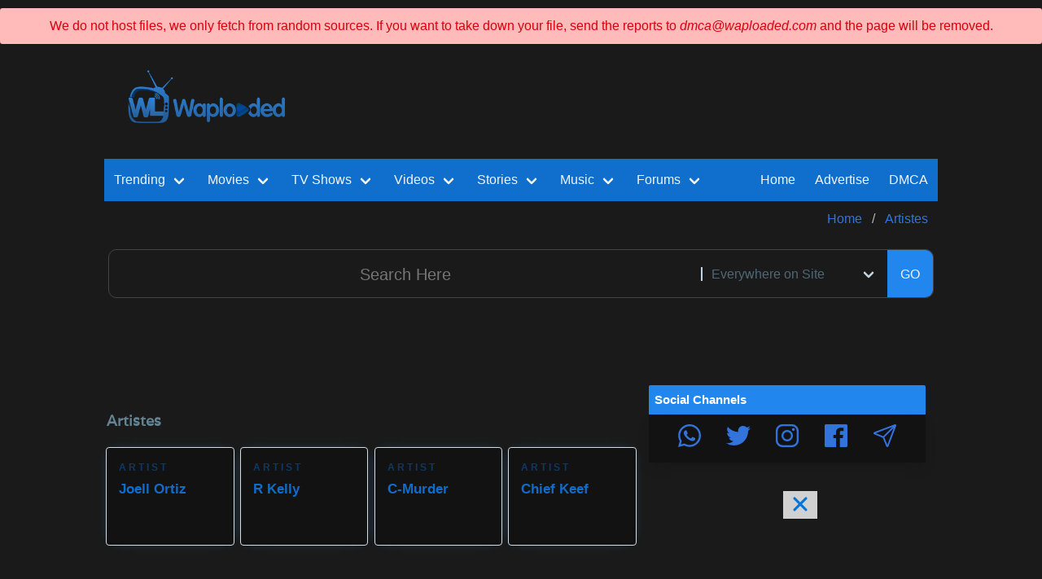

--- FILE ---
content_type: text/html; charset=utf-8
request_url: https://waploaded.com/music/artiste/page/7?&filter=all
body_size: 13066
content:

<!DOCTYPE html>
    <html>

    <head itemscope itemtype="http://schema.org/WebSite">
      <title>Artists Latest Musicians, Artistes 2026 ▷ Waploaded</title>
        <meta charset="utf-8">

        <meta name="viewport" content="width=device-width, initial-scale=1.0, maximum-scale=1.0, user-scalable=no">
        <link rel="alternate" hreflang="en" href="https://waploaded.com/music/artiste/page/7" />
        <link rel="stylesheet" media='all,handheld' href="/assets/css/newsite.min.css" />
        <!--<link rel="stylesheet" href="/assets/css/pop-modal.css?nov-21-6pm" />-->
        <meta name="title" content="Artists Latest Musicians, Artistes 2026 ▷ Waploaded">
        <link rel="canonical" href="https://waploaded.com/music/artiste/page/7" itemprop="url">
        <meta content="Waploaded.com" itemprop="alternateName">

        <link rel="icon" href="/assets/images/favicon.ico?v=favicon">
        <link rel="profile" href="https://gmpg.org/xfn/11" />

        <meta name="google-site-verification" content="jTO0dWgfqSeaSOKh0sIeuRfbFIL05ch1c4pAKyfxhC8" />
                <meta name="description" content="The full list of artistes, musicians all around the world. Top artistes worldwide in 2026">
        

        <meta itemprop="name" content="Artists Latest Musicians, Artistes 2026 ▷ Waploaded">
        <meta itemprop="description" content="The full list of artistes, musicians all around the world. Top artistes worldwide in 2026">



                <meta itemprop="image" content="">
        
        <meta name="og:title" content="Artists Latest Musicians, Artistes 2026 ▷ Waploaded">
        <meta name="og:description" content="The full list of artistes, musicians all around the world. Top artistes worldwide in 2026">
        <meta property="og:url" content="https://waploaded.com/music/artiste/page/7">
                    <meta property="og:image" content="https://storage.waploaded.com/images/508046384c12f9393c1c0a4edb9cc3e3.jpg">
                <meta property="fb:pages" content="105589841314287" />
        <link rel="alternate" type="application/rss+xml" title="Waploaded In-House Feed" href="https://waploaded.com/feed/" />
        <link rel="alternate" type="application/rss+xml" title="Waploaded Sitemap" href="https://waploaded.com/sitemap/" />
        <link rel="alternate" type="application/rss+xml" title="Waploaded Contents" href="https://feeds.feedburner.com/waploadedfeed" />
        
        <meta name="twitter:card" content="summary_large_image">
        <meta name="twitter:site" content="@waploadedblog">
        <meta name="twitter:creator" content="@waploadedblog">
        <meta name="twitter:title" content="Artists Latest Musicians, Artistes 2026 ▷ Waploaded">
        <meta name="twitter:description" content="The full list of artistes, musicians all around the world. Top artistes worldwide in 2026">
                   <meta name="twitter:image" content="">
        
        <script src="/assets/js/lazyload.min.js"></script>
        <script src="/assets/js/site.min.js?fhfh"></script>
               <!-- ShareThis Code--->
    <!--   <script type="text/javascript" src="https://platform-api.sharethis.com/js/sharethis.js#property=5f992c8a742843001990e9e4&product=custom-share-buttons" async="async"></script>-->


        <!--GALA PUSH -->
<script data-cfasync="false" async type="text/javascript" src="//forbidcrenels.com/1clkn/13114"></script>

<!--RollerAds-->
<!--<script async data-cfasync="false">
  (function() {
      const url = new URL(window.location.href);
      const clickID = url.searchParams.get("click_id");
      const sourceID = url.searchParams.get("source_id");

      const s = document.createElement("script");
      s.dataset.cfasync = "false";
      s.src = "https://push-sdk.com/f/sdk.js?z=728239";
      s.onload = (opts) => {
          opts.zoneID = 728239;
          opts.extClickID = clickID;
          opts.subID1 = sourceID;
          opts.actions.onPermissionGranted = () => {};
          opts.actions.onPermissionDenied = () => {};
          opts.actions.onAlreadySubscribed = () => {};
          opts.actions.onError = () => {};
      };
      document.head.appendChild(s);
  })()
</script>-->


    </head>
    <body>



    <style type="text/css">

        @import url('//maxcdn.bootstrapcdn.com/font-awesome/4.2.0/css/font-awesome.min.css');
        .success-msg,
        .warning-msg,
        .error-msg {
            margin: 10px 0;
            padding: 10px;
            border-radius: 3px 3px 3px 3px;
        }
        .success-msg {
            text-align: center;
            color: #270;
            background-color: #DFF2BF;
        }
        .warning-msg {
            color: #9F6000;
            background-color: #FEEFB3;
        }
        .error-msg {
            color: #D8000C;
            background-color: #FFBABA;
        }

        .hidden {
            display: none;
        }


    </style>

   <div class="error-msg" style="text-align: center;">
       We do not host files, we only fetch from random sources. If you want to take down your file, send the reports to <em>dmca@waploaded.com</em> and the page will be removed.
    </div>

   <!-- <div class="success-msg" id="successMsg">
        <button id="closeBtn"><font color="red">[ X ]</font></button>
        We respect removal of infringing files, contact us.   <br/>
       We'll also appreciate any support from our fans, do well to donate to us, Thanks.

    </div>-->


        
<div id="header">
   <!-- <div class="trending_tags">
        <div class="content">
            <div class="title_main">
                <div class="title_text">Trending Tags</div>
                <div class="arrow"></div>
            </div>

            <div class="tags">
                            </div>
            <div class="date float_right">
                Sunday, Jan 18th, 2026            </div>
        </div>
    </div>-->
    <div id="logo_n_topad_area">
        <div class="row">
            <div class="col-xs-12 col-sm-3 col-md-3">
                <div class="center_children">
                    <a href="https://waploaded.com" class="brand_logo center_block">
                    <!--  <img src="/assets/images/wl.png" />-->
                        <img loading='lazy' style='max-width: 100%; max-height: auto; display: block; overflow: hidden;' height='70px' width='100%' src='https://waploaded.com/assets/images/wl.png'     alt='Waploaded Logo'  />
                    </a>
                </div>
            </div>

            <div class="col-xs-12 col-sm-9 col-md-9">
                <div class="mt10"></div>
                <div class="center_children ad header_1">
                                            <center>
<iframe src="https://ads.dochaseadx.com/adx-dir-d/AdDecision?aid=5122&reqin=iframe&w=728&h=90&adpos=atf&nid=13&cb=&ref=" frameborder="0" scrolling="no" style="width: 728px; height: 90px;"></iframe>
</center>                                    </div>

            </div>
        </div>
    </div>

    <div class="content_area">
        <div>
            

<nav itemscope itemtype="http://schema.org/SiteNavigationElement"
    class="navbar is-link"
    id="topnav"
    role="navigation"
    aria-label="main navigation"
>


        <div class="navbar-brand">
        <a role="button" 
          class="navbar-burger burger"
           aria-label="menu" aria-expanded="false" 
           data-target="topNavMenu"
        >
        <svg xmlns='http://www.w3.org/2000/svg' width='24' height='28' viewBox='0 0 512 512'>
            <title>ionicons-v5-j</title>
            <line x1='80' y1='160' x2='432' y2='160' style='fill:none;stroke:#fff;stroke-linecap:round;stroke-miterlimit:10;stroke-width:32px'/>
            <line x1='80' y1='256' x2='432' y2='256' style='fill:none;stroke:#fff;stroke-linecap:round;stroke-miterlimit:10;stroke-width:32px'/>
            <line x1='80' y1='352' x2='432' y2='352' style='fill:none;stroke:#fff;stroke-linecap:round;stroke-miterlimit:10;stroke-width:32px'/>
        </svg>
        </a>

        <div class="mobile_only mobile_menu_wrapper">
            



<div class="mobile_menu">


    <a href="https://audios.waploaded.com/113/music">
        <div><ion-icon name="musical-notes-outline"></ion-icon></div>
        <div>Music</div>
    </a>

    <a href="https://videos.waploaded.com/159/video">
        <ion-icon name="videocam-outline"></ion-icon>
        <div>Videos</div>
    </a>

    <a href="https://films.waploaded.com/169/hollywood-movies-war-films">
        <ion-icon name="play-outline"></ion-icon>
        <div>Movies</div>
    </a>

    <a href="https://shows.waploaded.com/183/mobile-tv-series-fz-tvseries-mobile-movies">
        <ion-icon name="disc-outline"></ion-icon>
        <div>Series</div>
    </a>

    <a href="https://stories.waploaded.com/108/story">
        <ion-icon name="book-outline"></ion-icon>
        <div>Story</div>
    </a>

    <a href="https://waploaded.com/album">
        <ion-icon name="grid-outline"></ion-icon>
        <div>Albums</div>
    </a>

    <a href="https://forum.waploaded.com/1/forum">
        <ion-icon name="chatbubbles-outline"></ion-icon>
        <div>Gist</div>
    </a>


    <a href="https://waploaded.com/trending">
        <div><ion-icon name="trending-up-outline"></ion-icon></div>
        <div>Trend</div>
    </a>


</div>

        </div>




        <div class="mobile_only search_icon_wrapper">
                         <!--   <span>
                    <a role="button" class="item search_icon_btn">
                        <svg xmlns='http://www.w3.org/2000/svg' width='24' height='24' viewBox='0 0 512 512'>
                            <title>ionicons-v5-f</title>
                            <path d='M221.09,64A157.09,157.09,0,1,0,378.18,221.09,157.1,157.1,0,0,0,221.09,64Z' style='fill:none;stroke:#fff;stroke-miterlimit:10;stroke-width:32px'/>
                            <line x1='338.29' y1='338.29' x2='448' y2='448' style='fill:none;stroke:#fff;stroke-linecap:round;stroke-miterlimit:10;stroke-width:32px'/>
                        </svg> 
                    </a>
                </span>-->
                    </div>
    </div>




    
    <style>
        .navbar-dropdown {
            z-index: 2; /* Adjust the value as needed */
        }
    </style>
    <div id="topNavMenu" class="navbar-menu">
        <div class="navbar-start">


            <!-- Trending Section -->
            <div class="navbar-item has-dropdown is-hoverable is-mega">
                <a href="https://waploaded.com/trending" itemprop="url" class="navbar-link">
                    <span itemprop="name">Trending</span>
                </a>

                <div class="navbar-dropdown">
                    <div class="container is-fluid">
                        <div class="columns">
                            <div class="column">

                                <a href="https://waploaded.com/trending/movie" class="navbar-item">
                                    Trending Movies
                                </a>

                                <a href="https://waploaded.com/trending/series" class="navbar-item">
                                    Trending TV Shows
                                </a>

                                <a href="https://waploaded.com/trending/music" class="navbar-item">
                                    Trending Music
                                </a>

                                <a href="https://waploaded.com/trending/video" class="navbar-item">
                                    Trending Videos
                                </a>
                            </div>

                            <div class="column">
                                <a href="https://waploaded.com/trending/album" class="navbar-item">
                                    Trending Albums
                                </a>

                                <a href="https://waploaded.com/trending/forum" class="navbar-item">
                                    Trending Posts
                                </a>

                                <a href="https://waploaded.com/trending/story" class="navbar-item">
                                    Trending Stories
                                </a>

                            </div>
                        </div>
                    </div>
                </div>
            </div>

            <!-- Movies Section -->
            <div class="navbar-item has-dropdown is-hoverable is-mega">
                <a href="https://films.waploaded.com/169/hollywood-movies-war-films?01-2026" itemprop="url" class="navbar-link">
                    <span itemprop="name">Movies</span>
                </a>

                <div class="navbar-dropdown">
                    <div class="container is-fluid">
                        <div class="columns">
                            <!-- Add your movie links here -->
                            <div class="column">

                                <a href="https://films.waploaded.com/movie?01-2026" class="navbar-item">
                                    All Movies
                                </a>

                                <a href="https://waploaded.com/tag/action?type=movie" class="navbar-item">
                                    Action Movies
                                </a>

                                <a href="https://waploaded.com/tag/chinese?type=movie" class="navbar-item">
                                    Chinese Movies
                                </a>

                                <a href="https://waploaded.com/tag/korean?type=movie" class="navbar-item">
                                    Korean Movies
                                </a>
                            </div>
                            <div class="column">
                                <a href="https://waploaded.com/tag/horror?type=movie" class="navbar-item">
                                    Horror Movies
                                </a>

                                <a href="https://waploaded.com/tag/2024?type=movie" class="navbar-item">
                                    2024 Movies
                                </a>

                            </div>
                        </div>
                    </div>
                </div>
            </div>


            <!-- TV Shows Section -->
            <div class="navbar-item has-dropdown is-hoverable is-mega">
                <a href="https://shows.waploaded.com/183/tv-series" itemprop="url" class="navbar-link">
                    <span itemprop="name">TV Shows</span>
                </a>

                <div class="navbar-dropdown">
                    <div class="container is-fluid">
                        <div class="columns">
                            <!-- Add your movie links here -->
                            <div class="column">

                                <a href="https://shows.waploaded.com/series?nav" class="navbar-item">
                                    TV Series Episodes
                                </a>

                                <a href="https://waploaded.com/search/korean/page/1?type=series" class="navbar-item">
                                    Korean TV Series
                                </a>

                                <a href="https://waploaded.com/search/chinese/page/1?type=series" class="navbar-item">
                                    Chinese TV Series
                                </a>

                                <a href="https://waploaded.com/search/french/page/1?type=series" class="navbar-item">
                                    French TV Series
                                </a>
                            </div>
                        </div>
                    </div>
                </div>
            </div>
             <!--   <div class="navbar-item has-dropdown is-hoverable is-mega">
                 <a href="https://waploaded.com/trending" itemprop="url" class="navbar-link">
                     <span itemprop="name">Trending</span>
                 </a>

                 <div class="navbar-dropdown">
                     <div class="container is-fluid">
                         <div class="columns">
                             <div class="column">

                                 <a href="https://waploaded.com/trending/movie" class="navbar-item">
                                     Trending Movies
                                 </a>

                                 <a href="https://waploaded.com/trending/series" class="navbar-item">
                                     Trending TV Shows
                                 </a>

                                 <a href="https://waploaded.com/trending/music" class="navbar-item">
                                     Trending Music
                                 </a>

                                 <a href="https://waploaded.com/trending/video" class="navbar-item">
                                     Trending Videos
                                 </a>
                             </div>

                             <div class="column">
                                 <a href="https://waploaded.com/trending/album" class="navbar-item">
                                     Trending Albums
                                 </a>

                                 <a href="https://waploaded.com/trending/forum" class="navbar-item">
                                     Trending Posts
                                 </a>

                                 <a href="https://waploaded.com/trending/story" class="navbar-item">
                                     Trending Stories
                                 </a>

                            </div>
                        </div>
                    </div>
                </div>
            </div>-->

           <!-- <a href="https://movies.waploaded.com/169/hollywood-movies-war-films?newmovies2024" itemprop="url" class="navbar-item">
                    <span itemprop="name">Movies</span>
                </a>

                 <a href="https://series.waploaded.com/183/tv-series" itemprop="url" class="navbar-item">
                <span itemprop="name"> TV Shows</span>
            </a>-->


            <!-- Videos Section -->
            <div class="navbar-item has-dropdown is-hoverable is-mega">
                <a href="https://videos.waploaded.com/159/video" itemprop="url" class="navbar-link">
                    <span itemprop="name">Videos</span>
                </a>

                <div class="navbar-dropdown">
                    <div class="container is-fluid">
                        <div class="columns">
                            <!-- Add your movie links here -->
                            <div class="column">
                                <a href="https://waploaded.com/search/nollywood+movie?type=video" class="navbar-item">
                                    Nollywood English Movies
                                </a>

                                <a href="https://waploaded.com/search/yoruba+movie?type=video" class="navbar-item">
                                    Yoruba Movies
                                </a>

                                <a href="https://videos.waploaded.com/160/nigerian-music-videos" class="navbar-item">
                                    Music Videos
                                </a>

                                <a href="https://videos.waploaded.com/172/sports-highlights" class="navbar-item">
                                    Sports Highlights
                                </a>
                                </div>
                                <div class="column">
                                <a href="https://videos.waploaded.com/180/gospel-music-videos" class="navbar-item">
                                    Gospel Music Video
                                </a>

                                <a href="https://videos.waploaded.com/224/old-nollywood-movies" class="navbar-item">
                                    Old Nollyowood Movies
                                </a>
                                </div>
                        </div>
                    </div>
                </div>
            </div>

           <!-- <a href="https://videos.waploaded.com/159/video" itemprop="url" class="navbar-item">
                <span itemprop="name"> Videos</span>
            </a>-->

            <!-- Stories Section -->
            <div class="navbar-item has-dropdown is-hoverable is-mega">
                <a href="https://stories.waploaded.com/108/story" itemprop="url" class="navbar-link">
                    <span itemprop="name">Stories</span>
                </a>
                <div class="navbar-dropdown">
                    <div class="container is-fluid">
                        <div class="columns">
                            <div class="column">
                                <a href="https://waploaded.com/tag/completed?type=story" class="navbar-item">
                                    Completed Stories
                                </a>

                                <a href="https://stories.waploaded.com/109/mature-18-stories" class="navbar-item">
                                    Mature +18 Stories
                                </a>

                                <a href="https://stories.waploaded.com/110/general-stories" class="navbar-item">
                                    General Stories
                                </a>

                                <a href="https://stories.waploaded.com/111/movies-stories" class="navbar-item">
                                    Movies Stories
                                </a>
                                </div>
                                <div class="column">

                                <a href="https://waploaded.com/trending/story" class="navbar-item">
                                    Trending Stories
                                </a>

                                <a href="https://stories.waploaded.com/story" class="navbar-item">
                                    Newly Added Episodes
                                </a>
                                </div>
                        </div>
                    </div>
                </div>
            </div>


           <!-- <a href="https://stories.waploaded.com/108/story" itemprop="url" class="navbar-item">
                <span itemprop="name"> Stories</span>
            </a>-->

           <!-- <a href="https://audios.waploaded.com/113/music" itemprop="url" class="navbar-item">
                <span itemprop="name"> Music</span>
            </a>-->

            <!-- Music Section -->
            <div class="navbar-item has-dropdown is-hoverable is-mega">
                <a href="https://audios.waploaded.com/113/music" itemprop="url" class="navbar-link">
                    <span itemprop="name">Music</span>
                </a>
                <div class="navbar-dropdown">
                    <div class="container is-fluid">
                        <div class="columns">
                            <div class="column">
                                <a href="https://audios.waploaded.com/118/nigerian-latest-mp3" class="navbar-item">
                                   Nigerian Songs
                                </a>

                                <a href="https://sa.waploaded.com/121/south-african-mp3" class="navbar-item">
                                    South African Songs
                                </a>

                                <a href="https://audios.waploaded.com/114/foreign-music-hip-hop" class="navbar-item">
                                    Foreign HipHop songs
                                </a>

                                <a href="https://audios.waploaded.com/130/throwback-old-school-jamz" class="navbar-item">
                                    Old School Jams
                                </a>
                            </div>
                            <div class="column">

                                <a href="https://audios.waploaded.com/120/gospel-songs" class="navbar-item">
                                    Gospel Songs
                                </a>

                                <a href="https://audios.waploaded.com/115/dj-mix-mixtapes-refix" class="navbar-item">
                                    DJ MIX / MIXTAPES
                                </a>

                                <a href="https://waploaded.com/trending/music" class="navbar-item">
                                    All Trending Songs
                                </a>

                                <a href="https://audios.waploaded.com/music" class="navbar-item">
                                    Latest Songs
                                </a>


                            </div>
                        </div>
                    </div>
                </div>
            </div>

            <!-- Forum Section -->
            <div class="navbar-item has-dropdown is-hoverable is-mega">
                <a href="https://waploaded.com/1/forum" itemprop="url" class="navbar-link">
                    <span itemprop="name">Forums</span>
                </a>
                <div class="navbar-dropdown">
                    <div class="container is-fluid">
                        <div class="columns">
                            <div class="column">
                                <a href="https://forum.waploaded.com/forum" class="navbar-item">
                                   All Forum Posts
                                </a>

                                <a href="https://movienews.waploaded.com/94/movies-news" class="navbar-item">
                                    Movie News
                                </a>

                                <a href="https://forum.waploaded.com/31/celebrity-net-worth" class="navbar-item">
                                    Celebrities Networths
                                </a>

                                <a href="https://forum.waploaded.com/15/celebrities" class="navbar-item">
                                   Celebrity Gists
                                </a>
                            </div>
                            <div class="column">

                                <a href="https://forum.waploaded.com/11/education-school" class="navbar-item">
                                    School News
                                </a>

                                <a href="https://forum.waploaded.com/8/talk-zone-jokes" class="navbar-item">
                                    Talk Zone, Jokes
                                </a>

                                <a href="https://forum.waploaded.com/5/relationship" class="navbar-item">
                                    Relationship
                                </a>

                                <a href="https://waploaded.com/4/business-crypto-trading" class="navbar-item">
                                    Business
                                </a>
                            </div>
                        </div>
                    </div>
                </div>
            </div>

           <!-- <a href="https://forum.waploaded.com/forum" itemprop="url" class="navbar-item">
                <span itemprop="name"> Posts</span>
            </a>-->



                    </div> <!-- end navbar-start -->


        <div class="navbar-end">

            <a href="https://waploaded.com" itemprop="url" class="navbar-item">
                <span itemprop="name">Home</span>
            </a>

            <a href="https://waploaded.com/docs/advertise" class="navbar-item">
               <span>Advertise</span>
            </a>

           <a href="https://waploaded.com/docs/dmca" class="navbar-item">
                DMCA
            </a>

           <!-- <div class="navbar-item">

                <div class="buttons">
                    <a href="https://waptutors.com/courses/" class="button is-rounded is-link is-inverted is-outlined">
                       Online Course
                    </a>
                </div>
            </div>-->

          <!--  <a href="https://dashboard.waploaded.com/manage/" rel="nofollow" class="navbar-item">
                Login
            </a>-->

                         <!--   <a  class="navbar-item desktop_only search_icon_btn">
                    <ion-icon class="search_icon" name="search-outline"></ion-icon>
                </a>-->
            
        </div>

    </div>
</nav>


        </div>


        <div>
                            
<nav class="breadcrumb" aria-label="breadcrumbs">
    <ul itemscope itemtype="https://schema.org/BreadcrumbList">

                    <li itemprop="itemListElement"
                itemscope
                itemtype="https://schema.org/ListItem"
                id="https://waploaded.com"
                class=""
            >
                <a itemscope
                   itemtype="https://schema.org/WebPage"
                   itemprop="item"
                   itemid="https://waploaded.com"
                    href="https://waploaded.com"
                >
                    <span itemprop="name">Home</span>
                    
                </a>
                <meta itemprop="position" content="0" />
            </li>

                    <li itemprop="itemListElement"
                itemscope
                itemtype="https://schema.org/ListItem"
                id="#"
                class=""
            >
                <a itemscope
                   itemtype="https://schema.org/WebPage"
                   itemprop="item"
                   itemid="#"
                    href="#"
                >
                    <span itemprop="name">Artistes</span>
                    
                </a>
                <meta itemprop="position" content="1" />
            </li>

            </ul>
</nav>
                    </div>

        <div>
            <div id="search_bar_main">
    <form method="GET" action="https://waploaded.co/search" id="search_form" class="full_width">
        <div id="search_bar">
            <input type="text" name="q" value="" placeholder="Search Here" />
                        <div class="control filter_box">
                <div class="select">
                    <select id="search_filter" name="type" class="is-hovered">
                        <option value="">Everywhere on Site</option>
                        <option value="movie">Movies</option>
                        <option value="series">TV Shows</option>
                        <option value="music">Music</option>
                        <option value="video">Nollywood/Music Videos</option>
                        <option value="story">Stories</option>
                        <option value="forum">Forum Post</option>

                                            </select>
                </div>
            </div>
            <br/>
            <button type="submit" class="button submit_btn">
              GO
            </button>
        </div>
    </form>

          <!--  <a id="close_search">
            <ion-icon name="close-outline"></ion-icon>
        </a>-->
    </div>        </div>

        
                <div class="mt10"></div>
        <div class="center_children">
            <center>
<iframe src="https://ads.dochaseadx.com/adx-dir-d/AdDecision?aid=5122&reqin=iframe&w=728&h=90&adpos=atf&nid=13&cb=&ref=" frameborder="0" scrolling="no" style="width: 728px; height: 90px;"></iframe>
</center>        </div>
        
    </div>

</div>


        
        
<div id="site_layout">

    <div class="main_content">
        


<div class="mt20">

  <div class="flex  title_bar full_width flex_row flex_justify_space_between">
      <div>
          <div class="title_strip">
              Artistes

                        </div>

      </div>
      <div>
                </div>
  </div>

          
    <div class="post_list posts_layout_list" data-ignore-layout-change="1">
      
        <div class="post_item" style="height:40px !important;">
          <a href="/music/artiste/Joell Ortiz">
            
              <div class="card_item_content">
                  <div class="cat_strip">
                    Artist
                  </div>
                  <div class="title">
                    Joell Ortiz                  </div>

              </div>
            </a>
        </div>
      
        <div class="post_item" style="height:40px !important;">
          <a href="/music/artiste/R Kelly">
            
              <div class="card_item_content">
                  <div class="cat_strip">
                    Artist
                  </div>
                  <div class="title">
                    R Kelly                  </div>

              </div>
            </a>
        </div>
      
        <div class="post_item" style="height:40px !important;">
          <a href="/music/artiste/C-Murder">
            
              <div class="card_item_content">
                  <div class="cat_strip">
                    Artist
                  </div>
                  <div class="title">
                    C-Murder                  </div>

              </div>
            </a>
        </div>
      
        <div class="post_item" style="height:40px !important;">
          <a href="/music/artiste/Chief Keef">
            
              <div class="card_item_content">
                  <div class="cat_strip">
                    Artist
                  </div>
                  <div class="title">
                    Chief Keef                  </div>

              </div>
            </a>
        </div>
      
        <div class="post_item" style="height:40px !important;">
          <a href="/music/artiste/Turk">
            
              <div class="card_item_content">
                  <div class="cat_strip">
                    Artist
                  </div>
                  <div class="title">
                    Turk                  </div>

              </div>
            </a>
        </div>
      
        <div class="post_item" style="height:40px !important;">
          <a href="/music/artiste/Ne-Yo">
            
              <div class="card_item_content">
                  <div class="cat_strip">
                    Artist
                  </div>
                  <div class="title">
                    Ne-Yo                  </div>

              </div>
            </a>
        </div>
      
        <div class="post_item" style="height:40px !important;">
          <a href="/music/artiste/GUNPLAY">
            
              <div class="card_item_content">
                  <div class="cat_strip">
                    Artist
                  </div>
                  <div class="title">
                    GUNPLAY                  </div>

              </div>
            </a>
        </div>
      
        <div class="post_item" style="height:40px !important;">
          <a href="/music/artiste/Wale">
            
              <div class="card_item_content">
                  <div class="cat_strip">
                    Artist
                  </div>
                  <div class="title">
                    Wale                  </div>

              </div>
            </a>
        </div>
      
        <div class="post_item" style="height:40px !important;">
          <a href="/music/artiste/Maino">
            
              <div class="card_item_content">
                  <div class="cat_strip">
                    Artist
                  </div>
                  <div class="title">
                    Maino                  </div>

              </div>
            </a>
        </div>
      
        <div class="post_item" style="height:40px !important;">
          <a href="/music/artiste/Young Dolph">
            
              <div class="card_item_content">
                  <div class="cat_strip">
                    Artist
                  </div>
                  <div class="title">
                    Young Dolph                  </div>

              </div>
            </a>
        </div>
      
        <div class="post_item" style="height:40px !important;">
          <a href="/music/artiste/Master P">
            
              <div class="card_item_content">
                  <div class="cat_strip">
                    Artist
                  </div>
                  <div class="title">
                    Master P                  </div>

              </div>
            </a>
        </div>
      
        <div class="post_item" style="height:40px !important;">
          <a href="/music/artiste/Kanye West">
            
              <div class="card_item_content">
                  <div class="cat_strip">
                    Artist
                  </div>
                  <div class="title">
                    Kanye West                  </div>

              </div>
            </a>
        </div>
      
        <div class="post_item" style="height:40px !important;">
          <a href="/music/artiste/A$AP Rocky">
            
              <div class="card_item_content">
                  <div class="cat_strip">
                    Artist
                  </div>
                  <div class="title">
                    A$AP Rocky                  </div>

              </div>
            </a>
        </div>
      
        <div class="post_item" style="height:40px !important;">
          <a href="/music/artiste/Cory Gunz">
            
              <div class="card_item_content">
                  <div class="cat_strip">
                    Artist
                  </div>
                  <div class="title">
                    Cory Gunz                  </div>

              </div>
            </a>
        </div>
      
        <div class="post_item" style="height:40px !important;">
          <a href="/music/artiste/Lil Twist">
            
              <div class="card_item_content">
                  <div class="cat_strip">
                    Artist
                  </div>
                  <div class="title">
                    Lil Twist                  </div>

              </div>
            </a>
        </div>
      
<div class="pagination_parent">
    <nav 
        class="pagination  is-rounded" 
        role="navigation" 
        aria-label="pagination"
        itemscope itemtype="http://schema.org/SiteNavigationElement/Pagination"
    >

                    <a href="/music/artiste/page/6"
                rel="prev"
                itemprop="url"
                class="pagination-previous"
            >
                Previous Page 6            </a>
        
                    <a  
                rel="next"
                itemprop="url" 
                href="/music/artiste/page/8" 
                class="pagination-next"
            >
            Next Page 8        </a>
        
        <ul class="pagination-list">
                                                <li>
                        <a
                           itemprop="url"
                           href="/music/artiste/page/1"
                           class="pagination-link "
                           aria-label="Goto page 1"
                        >
                            1                        </a>
                    </li>
                                                                <li class="disabled"><span>...</span></li>
                                                                <li>
                        <a
                           itemprop="url"
                           href="/music/artiste/page/4"
                           class="pagination-link "
                           aria-label="Goto page 4"
                        >
                            4                        </a>
                    </li>
                                                                <li>
                        <a
                           itemprop="url"
                           href="/music/artiste/page/5"
                           class="pagination-link "
                           aria-label="Goto page 5"
                        >
                            5                        </a>
                    </li>
                                                                <li>
                        <a
                           itemprop="url"
                           href="/music/artiste/page/6"
                           class="pagination-link "
                           aria-label="Goto page 6"
                        >
                            6                        </a>
                    </li>
                                                                <li>
                        <a
                           itemprop="url"
                           href="/music/artiste/page/7"
                           class="pagination-link is-current"
                           aria-label="Goto page 7"
                        >
                            7                        </a>
                    </li>
                                                                <li>
                        <a
                           itemprop="url"
                           href="/music/artiste/page/8"
                           class="pagination-link "
                           aria-label="Goto page 8"
                        >
                            8                        </a>
                    </li>
                                                                <li>
                        <a
                           itemprop="url"
                           href="/music/artiste/page/9"
                           class="pagination-link "
                           aria-label="Goto page 9"
                        >
                            9                        </a>
                    </li>
                                                                <li>
                        <a
                           itemprop="url"
                           href="/music/artiste/page/10"
                           class="pagination-link "
                           aria-label="Goto page 10"
                        >
                            10                        </a>
                    </li>
                                                                <li>
                        <a
                           itemprop="url"
                           href="/music/artiste/page/11"
                           class="pagination-link "
                           aria-label="Goto page 11"
                        >
                            11                        </a>
                    </li>
                                                                <li class="disabled"><span>...</span></li>
                                                                <li>
                        <a
                           itemprop="url"
                           href="/music/artiste/page/67"
                           class="pagination-link "
                           aria-label="Goto page 67"
                        >
                            67                        </a>
                    </li>
                                    </ul>
    </nav>
</div>


    </div>

  
    <!--All other pages across the Website except Homepage and Docs pages -->

<!--MoneTag Pop WP-->
<script>(function(s,u,z,p){s.src=u,s.setAttribute('data-zone',z),p.appendChild(s);})(document.createElement('script'),'https://paupsoborofoow.net/tag.min.js',9104844,document.body||document.documentElement)</script>

<!--<script data-cfasync="false" async type="text/javascript" src="//cancriberths.com/rHfCn52vGu2UO/93657"></script>-->

<!--Exoclick 1-->
<script type="application/javascript">
(function() {

    //version 1.0.0

    var adConfig = {
    "ads_host": "a.pemsrv.com",
    "syndication_host": "s.pemsrv.com",
    "idzone": 3041612,
    "popup_fallback": true,
    "popup_force": false,
    "chrome_enabled": true,
    "new_tab": true,
    "frequency_period": 5,
    "frequency_count": 1,
    "trigger_method": 3,
    "trigger_class": "",
    "trigger_delay": 0,
    "only_inline": false
};

if(!window.document.querySelectorAll){document.querySelectorAll=document.body.querySelectorAll=Object.querySelectorAll=function querySelectorAllPolyfill(r,c,i,j,a){var d=document,s=d.createStyleSheet();a=d.all;c=[];r=r.replace(/\[for\b/gi,"[htmlFor").split(",");for(i=r.length;i--;){s.addRule(r[i],"k:v");for(j=a.length;j--;){a[j].currentStyle.k&&c.push(a[j])}s.removeRule(0)}return c}}var popMagic={version:1,cookie_name:"",url:"",config:{},open_count:0,top:null,browser:null,venor_loaded:false,venor:false,configTpl:{ads_host:"",syndication_host:"",idzone:"",frequency_period:720,frequency_count:1,trigger_method:1,trigger_class:"",popup_force:false,popup_fallback:false,chrome_enabled:true,new_tab:false,cat:"",tags:"",el:"",sub:"",sub2:"",sub3:"",only_inline:false,trigger_delay:0,cookieconsent:true},init:function(config){if(typeof config.idzone==="undefined"||!config.idzone){return}if(typeof config["customTargeting"]==="undefined"){config["customTargeting"]=[]}window["customTargeting"]=config["customTargeting"]||null;var customTargeting=Object.keys(config["customTargeting"]).filter(function(c){return c.search("ex_")>=0});if(customTargeting.length){customTargeting.forEach(function(ct){return this.configTpl[ct]=null}.bind(this))}for(var key in this.configTpl){if(!Object.prototype.hasOwnProperty.call(this.configTpl,key)){continue}if(typeof config[key]!=="undefined"){this.config[key]=config[key]}else{this.config[key]=this.configTpl[key]}}if(typeof this.config.idzone==="undefined"||this.config.idzone===""){return}if(this.config.only_inline!==true){this.loadHosted()}this.addEventToElement(window,"load",this.preparePop)},getCountFromCookie:function(){if(!this.config.cookieconsent){return 0}var shownCookie=popMagic.getCookie(popMagic.cookie_name);var ctr=typeof shownCookie==="undefined"?0:parseInt(shownCookie);if(isNaN(ctr)){ctr=0}return ctr},getLastOpenedTimeFromCookie:function(){var shownCookie=popMagic.getCookie(popMagic.cookie_name);var delay=null;if(typeof shownCookie!=="undefined"){var value=shownCookie.split(";")[1];delay=value>0?parseInt(value):0}if(isNaN(delay)){delay=null}return delay},shouldShow:function(){if(popMagic.open_count>=popMagic.config.frequency_count){return false}var ctr=popMagic.getCountFromCookie();const last_opened_time=popMagic.getLastOpenedTimeFromCookie();const current_time=Math.floor(Date.now()/1e3);const maximumDelayTime=last_opened_time+popMagic.config.trigger_delay;if(last_opened_time&&maximumDelayTime>current_time){return false}popMagic.open_count=ctr;return!(ctr>=popMagic.config.frequency_count)},venorShouldShow:function(){return popMagic.venor_loaded&&popMagic.venor==="0"},setAsOpened:function(){var new_ctr=1;if(popMagic.open_count!==0){new_ctr=popMagic.open_count+1}else{new_ctr=popMagic.getCountFromCookie()+1}const last_opened_time=Math.floor(Date.now()/1e3);if(popMagic.config.cookieconsent){popMagic.setCookie(popMagic.cookie_name,`${new_ctr};${last_opened_time}`,popMagic.config.frequency_period)}},loadHosted:function(){var hostedScript=document.createElement("script");hostedScript.type="application/javascript";hostedScript.async=true;hostedScript.src="//"+this.config.ads_host+"/popunder1000.js";hostedScript.id="popmagicldr";for(var key in this.config){if(!Object.prototype.hasOwnProperty.call(this.config,key)){continue}if(key==="ads_host"||key==="syndication_host"){continue}hostedScript.setAttribute("data-exo-"+key,this.config[key])}var insertAnchor=document.getElementsByTagName("body").item(0);if(insertAnchor.firstChild){insertAnchor.insertBefore(hostedScript,insertAnchor.firstChild)}else{insertAnchor.appendChild(hostedScript)}},preparePop:function(){if(typeof exoJsPop101==="object"&&Object.prototype.hasOwnProperty.call(exoJsPop101,"add")){return}popMagic.top=self;if(popMagic.top!==self){try{if(top.document.location.toString()){popMagic.top=top}}catch(err){}}popMagic.cookie_name="zone-cap-"+popMagic.config.idzone;if(popMagic.shouldShow()){var xmlhttp=new XMLHttpRequest;xmlhttp.onreadystatechange=function(){if(xmlhttp.readyState==XMLHttpRequest.DONE){popMagic.venor_loaded=true;if(xmlhttp.status==200){popMagic.venor=xmlhttp.responseText}else{popMagic.venor="0"}}};var protocol=document.location.protocol!=="https:"&&document.location.protocol!=="http:"?"https:":document.location.protocol;xmlhttp.open("GET",protocol+"//"+popMagic.config.syndication_host+"/venor.php",true);try{xmlhttp.send()}catch(error){popMagic.venor_loaded=true}}popMagic.buildUrl();popMagic.browser=popMagic.browserDetector.detectBrowser(navigator.userAgent);if(!popMagic.config.chrome_enabled&&(popMagic.browser.name==="chrome"||popMagic.browser.name==="crios")){return}var popMethod=popMagic.getPopMethod(popMagic.browser);popMagic.addEvent("click",popMethod)},getPopMethod:function(browserInfo){if(popMagic.config.popup_force){return popMagic.methods.popup}if(popMagic.config.popup_fallback&&browserInfo.name==="chrome"&&browserInfo.version>=68&&!browserInfo.isMobile){return popMagic.methods.popup}if(browserInfo.isMobile){return popMagic.methods.default}if(browserInfo.name==="chrome"){return popMagic.methods.chromeTab}return popMagic.methods.default},buildUrl:function(){var protocol=document.location.protocol!=="https:"&&document.location.protocol!=="http:"?"https:":document.location.protocol;var p=top===self?document.URL:document.referrer;var script_info={type:"inline",name:"popMagic",ver:this.version};var encodeScriptInfo=function(script_info){var result=script_info["type"]+"|"+script_info["name"]+"|"+script_info["ver"];return encodeURIComponent(btoa(result))};var customTargetingParams="";if(customTargeting&&Object.keys(customTargeting).length){var customTargetingKeys=typeof customTargeting==="object"?Object.keys(customTargeting):customTargeting;var value;customTargetingKeys.forEach(function(key){if(typeof customTargeting==="object"){value=customTargeting[key]}else if(Array.isArray(customTargeting)){value=scriptEl.getAttribute(key)}var keyWithoutExoPrefix=key.replace("data-exo-","");customTargetingParams+=`&${keyWithoutExoPrefix}=${value}`})}this.url=protocol+"//"+this.config.syndication_host+"/splash.php"+"?cat="+this.config.cat+"&idzone="+this.config.idzone+"&type=8"+"&p="+encodeURIComponent(p)+"&sub="+this.config.sub+(this.config.sub2!==""?"&sub2="+this.config.sub2:"")+(this.config.sub3!==""?"&sub3="+this.config.sub3:"")+"&block=1"+"&el="+this.config.el+"&tags="+this.config.tags+"&cookieconsent="+this.config.cookieconsent+"&scr_info="+encodeScriptInfo(script_info)+customTargetingParams},addEventToElement:function(obj,type,fn){if(obj.addEventListener){obj.addEventListener(type,fn,false)}else if(obj.attachEvent){obj["e"+type+fn]=fn;obj[type+fn]=function(){obj["e"+type+fn](window.event)};obj.attachEvent("on"+type,obj[type+fn])}else{obj["on"+type]=obj["e"+type+fn]}},addEvent:function(type,fn){var targetElements;if(popMagic.config.trigger_method=="3"){targetElements=document.querySelectorAll("a");for(i=0;i<targetElements.length;i++){popMagic.addEventToElement(targetElements[i],type,fn)}return}if(popMagic.config.trigger_method=="2"&&popMagic.config.trigger_method!=""){var trigger_classes;var trigger_classes_final=[];if(popMagic.config.trigger_class.indexOf(",")===-1){trigger_classes=popMagic.config.trigger_class.split(" ")}else{var trimmed_trigger_classes=popMagic.config.trigger_class.replace(/\s/g,"");trigger_classes=trimmed_trigger_classes.split(",")}for(var i=0;i<trigger_classes.length;i++){if(trigger_classes[i]!==""){trigger_classes_final.push("."+trigger_classes[i])}}targetElements=document.querySelectorAll(trigger_classes_final.join(", "));for(i=0;i<targetElements.length;i++){popMagic.addEventToElement(targetElements[i],type,fn)}return}popMagic.addEventToElement(document,type,fn)},setCookie:function(name,value,ttl_minutes){if(!this.config.cookieconsent){return false}ttl_minutes=parseInt(ttl_minutes,10);var now_date=new Date;now_date.setMinutes(now_date.getMinutes()+parseInt(ttl_minutes));var c_value=encodeURIComponent(value)+"; expires="+now_date.toUTCString()+"; path=/";document.cookie=name+"="+c_value},getCookie:function(name){if(!this.config.cookieconsent){return false}var i,x,y,cookiesArray=document.cookie.split(";");for(i=0;i<cookiesArray.length;i++){x=cookiesArray[i].substr(0,cookiesArray[i].indexOf("="));y=cookiesArray[i].substr(cookiesArray[i].indexOf("=")+1);x=x.replace(/^\s+|\s+$/g,"");if(x===name){return decodeURIComponent(y)}}},randStr:function(length,possibleChars){var text="";var possible=possibleChars||"ABCDEFGHIJKLMNOPQRSTUVWXYZabcdefghijklmnopqrstuvwxyz0123456789";for(var i=0;i<length;i++){text+=possible.charAt(Math.floor(Math.random()*possible.length))}return text},isValidUserEvent:function(event){if("isTrusted"in event&&event.isTrusted&&popMagic.browser.name!=="ie"&&popMagic.browser.name!=="safari"){return true}else{return event.screenX!=0&&event.screenY!=0}},isValidHref:function(href){if(typeof href==="undefined"||href==""){return false}var empty_ref=/\s?javascript\s?:/i;return!empty_ref.test(href)},findLinkToOpen:function(clickedElement){var target=clickedElement;var location=false;try{var breakCtr=0;while(breakCtr<20&&!target.getAttribute("href")&&target!==document&&target.nodeName.toLowerCase()!=="html"){target=target.parentNode;breakCtr++}var elementTargetAttr=target.getAttribute("target");if(!elementTargetAttr||elementTargetAttr.indexOf("_blank")===-1){location=target.getAttribute("href")}}catch(err){}if(!popMagic.isValidHref(location)){location=false}return location||window.location.href},getPuId:function(){return"ok_"+Math.floor(89999999*Math.random()+1e7)},browserDetector:{browserDefinitions:[["firefox",/Firefox\/([0-9.]+)(?:\s|$)/],["opera",/Opera\/([0-9.]+)(?:\s|$)/],["opera",/OPR\/([0-9.]+)(:?\s|$)$/],["edge",/Edg(?:e|)\/([0-9._]+)/],["ie",/Trident\/7\.0.*rv:([0-9.]+)\).*Gecko$/],["ie",/MSIE\s([0-9.]+);.*Trident\/[4-7].0/],["ie",/MSIE\s(7\.0)/],["safari",/Version\/([0-9._]+).*Safari/],["chrome",/(?!Chrom.*Edg(?:e|))Chrom(?:e|ium)\/([0-9.]+)(:?\s|$)/],["chrome",/(?!Chrom.*OPR)Chrom(?:e|ium)\/([0-9.]+)(:?\s|$)/],["bb10",/BB10;\sTouch.*Version\/([0-9.]+)/],["android",/Android\s([0-9.]+)/],["ios",/Version\/([0-9._]+).*Mobile.*Safari.*/],["yandexbrowser",/YaBrowser\/([0-9._]+)/],["crios",/CriOS\/([0-9.]+)(:?\s|$)/]],detectBrowser:function(userAgent){var isMobile=userAgent.match(/Android|BlackBerry|iPhone|iPad|iPod|Opera Mini|IEMobile|WebOS|Windows Phone/i);for(var i in this.browserDefinitions){var definition=this.browserDefinitions[i];if(definition[1].test(userAgent)){var match=definition[1].exec(userAgent);var version=match&&match[1].split(/[._]/).slice(0,3);var versionTails=Array.prototype.slice.call(version,1).join("")||"0";if(version&&version.length<3){Array.prototype.push.apply(version,version.length===1?[0,0]:[0])}return{name:definition[0],version:version.join("."),versionNumber:parseFloat(version[0]+"."+versionTails),isMobile:isMobile}}}return{name:"other",version:"1.0",versionNumber:1,isMobile:isMobile}}},methods:{default:function(triggeredEvent){if(!popMagic.shouldShow()||!popMagic.venorShouldShow()||!popMagic.isValidUserEvent(triggeredEvent))return true;var clickedElement=triggeredEvent.target||triggeredEvent.srcElement;var href=popMagic.findLinkToOpen(clickedElement);window.open(href,"_blank");popMagic.setAsOpened();popMagic.top.document.location=popMagic.url;if(typeof triggeredEvent.preventDefault!=="undefined"){triggeredEvent.preventDefault();triggeredEvent.stopPropagation()}return true},chromeTab:function(event){if(!popMagic.shouldShow()||!popMagic.venorShouldShow()||!popMagic.isValidUserEvent(event))return true;if(typeof event.preventDefault!=="undefined"){event.preventDefault();event.stopPropagation()}else{return true}var a=top.window.document.createElement("a");var target=event.target||event.srcElement;a.href=popMagic.findLinkToOpen(target);document.getElementsByTagName("body")[0].appendChild(a);var e=new MouseEvent("click",{bubbles:true,cancelable:true,view:window,screenX:0,screenY:0,clientX:0,clientY:0,ctrlKey:true,altKey:false,shiftKey:false,metaKey:true,button:0});e.preventDefault=undefined;a.dispatchEvent(e);a.parentNode.removeChild(a);window.open(popMagic.url,"_self");popMagic.setAsOpened()},popup:function(triggeredEvent){if(!popMagic.shouldShow()||!popMagic.venorShouldShow()||!popMagic.isValidUserEvent(triggeredEvent))return true;var winOptions="";if(popMagic.config.popup_fallback&&!popMagic.config.popup_force){var height=Math.max(Math.round(window.innerHeight*.8),300);var width=Math.max(Math.round(window.innerWidth*.7),300);var top=window.screenY+100;var left=window.screenX+100;winOptions="menubar=1,resizable=1,width="+width+",height="+height+",top="+top+",left="+left}var prePopUrl=document.location.href;var popWin=window.open(prePopUrl,popMagic.getPuId(),winOptions);setTimeout(function(){popWin.location.href=popMagic.url},200);popMagic.setAsOpened();if(typeof triggeredEvent.preventDefault!=="undefined"){triggeredEvent.preventDefault();triggeredEvent.stopPropagation()}}}};    popMagic.init(adConfig);
})();

</script></div>    </div>

    <div class="right_sidebar"><p></p>
        <div class=""><p></p>

    <div class="my_card_title_sm">
        Social Channels
    </div>
<div class="card social_icons_main">
        
<div class="social_icons">
    <a href="https://lnk.bio/home-of-popcorns" target="_blank" title="Whatsapp Channel" class="social_icon">
        <ion-icon size="large" name="logo-whatsapp"></ion-icon>
    </a>
    <a href="https://twitter.com/waploadedblog" target="_blank"  title="Twitter"  class="social_icon">
        <ion-icon size="large" name="logo-twitter"></ion-icon>
    </a>
    <a href="https://instagram.com/waploadedapp" title="Instagram" target="_blank" class="social_icon">
        <ion-icon size="large" name="logo-instagram"></ion-icon>
    </a>
    <a href="https://facebook.com/waploadedblog" title="Facebook" target="_blank" class="social_icon">
        <ion-icon size="large" name="logo-facebook"></ion-icon>
    </a>
    <a href="https://t.me/+pSGn0ThSp143ZTA0" title="Telegram" target="_blank" class="social_icon">
        <ion-icon size="large" name="paper-plane-outline"></ion-icon>
    </a>
</div>
    </div>

    <div class="center_children">
        <center> <center>
<iframe src="https://ads.dochaseadx.com/adx-dir-d/servlet/WebF_AdManager.AdDecision?aid=5186&reqin=iframe&w=300&h=250&adpos=atf&nid=13&cb=&ref=" frameborder="0" scrolling="no" style="width: 300px; height: 250px;"></iframe>
</center></center>
    </div>

            

<div>

    <div class="my_card_title_sm">
        Top Post Types
    </div>
  <div class="card">

    <div class="post_tags">
              <a href="https://audios.waploaded.com/music" title="Latest Music">Music</a>
              <a href="https://films.waploaded.com/movie" title="Latest Movies">Movies</a>
              <a href="https://shows.waploaded.com/series" title="Latest TV Shows">TV Shows</a>
              <a href="https://waploaded.com/album" title="Latest Albums">Albums</a>
              <a href="https://stories.waploaded.com/story" title="Latest Stories">Stories</a>
              <a href="https://forum.waploaded.com/forum" title="Latest Discussions">Discussions</a>
              <a href="https://waploaded.com/search/yoruba+movie?type=video" title="Latest Yoruba Movies">Yoruba Movies</a>
              <a href="https://videos.waploaded.com/video" title="Latest Videos">Videos</a>
              <a href="https://waploaded.com/search/nollywood+movie?type=video" title="Latest Nigerian English Movies">Nigerian English Movies</a>
          </div>
  </div>

</div>    

        

        
    <!--
    <div class="mt20">
        </div>
    -->

        

    <center> <center>
<iframe src="https://ads.dochaseadx.com/adx-dir-d/servlet/WebF_AdManager.AdDecision?aid=5186&reqin=iframe&w=300&h=250&adpos=atf&nid=13&cb=&ref=" frameborder="0" scrolling="no" style="width: 300px; height: 250px;"></iframe>
</center></center>



        <!--
 <div class="my_card_title_sm">
            Subscribe
        </div>
        <div class="card">
        <form action="https://feedburner.google.com/fb/a/mailverify"
    method="post" 
    target="popupwindow"
    onsubmit="window.open('https://feedburner.google.com/fb/a/mailverify?uri=waploadedfeed', 'popupwindow', 'scrollbars=yes,width=550,height=520');return true"
>
    <p>Receive our latest updates, songs and videos to your email. We promise we do not spam.</p>
    <input type="hidden" value="Waploadedfeed" name="uri">
    <input type="hidden" name="loc" value="en_US">
    <div class="the-form">
        <input type="text" name="email" placeholder="Email" class="subscribe-email">
        <input type="submit" value="Subscribe">
    </div>
   <p style="text-align: center; color: silver">Delivered By <a href="https://feedburner.google.com" target="_blank">FeedBurner</a></p>
</form>
 </div>-->



   
<!--<div class="card">
    <p class="my_card_title_sm">
        Searches
    </p>
    <div class="top_searches">
        <a href='https://waploaded.com/search/soigness' title='Download soigness'>soigness</a><a href='https://waploaded.com/search/wizkid' title='Download wizkid'>wizkid</a><a href='https://waploaded.com/search/movie' title='Download movie'>movie</a><a href='https://waploaded.com/search/water' title='Download water'>water</a><a href='https://waploaded.com/search/season' title='Download season'>season</a><a href='https://waploaded.com/search/ricch' title='Download ricch'>ricch</a><a href='https://waploaded.com/search/collide' title='Download collide'>collide</a><a href='https://waploaded.com/search/notorious' title='Download notorious'>notorious</a><a href='https://waploaded.com/search/girlfriend' title='Download girlfriend'>girlfriend</a><a href='https://waploaded.com/search/facebook' title='Download facebook'>facebook</a><a href='https://waploaded.com/search/story' title='Download story'>story</a><a href='https://waploaded.com/search/legend' title='Download legend'>legend</a><a href='https://waploaded.com/search/gunner' title='Download gunner'>gunner</a><a href='https://waploaded.com/search/hawaii' title='Download hawaii'>hawaii</a><a href='https://waploaded.com/search/hacker' title='Download hacker'>hacker</a><a href='https://waploaded.com/search/emtee' title='Download emtee'>emtee</a><a href='https://waploaded.com/search/blood' title='Download blood'>blood</a><a href='https://waploaded.com/search/photograph' title='Download photograph'>photograph</a><a href='https://waploaded.com/search/action' title='Download action'>action</a><a href='https://waploaded.com/search/money' title='Download money'>money</a>    </div>
</div>-->

</div>
        </div>
    <!-- We need to clear here as it floats for opera view-->

</div>





    <script>(function(w,d,s,l,i){w[l]=w[l]||[];w[l].push({'gtm.start':
                new Date().getTime(),event:'gtm.js'});var f=d.getElementsByTagName(s)[0],
            j=d.createElement(s),dl=l!='dataLayer'?'&l='+l:'';j.async=true;j.src=
            'https://www.googletagmanager.com/gtm.js?id='+i+dl;f.parentNode.insertBefore(j,f);
        })(window,document,'script','dataLayer','GTM-NFC3CVS');</script>

    <!-- Google Tag Manager (noscript) -->
    <noscript><iframe src="https://www.googletagmanager.com/ns.html?id=GTM-NFC3CVS"
                      height="0" width="0" style="display:none;visibility:hidden"></iframe></noscript>
    <!-- End Google Tag Manager (noscript) -->


        <div class="clearfix"></div>
<div class="clear"></div>
<div class="clearfix"></div>
<div>

<div class='mt10'><div class='center_children ad footer_1_rectangle'>
    
   </div> </div>
   <div class='center_children'>
   <div id='view_post'> 
   <div class='post_content'>
   <div id='bottom_sticky' class='ad bottom_sticky_bottom_stick'>
     <div>
        <a href='javascript:void(0);' id='close_stick_ad_btn'>
          <ion-icon name='close'></ion-icon>
        </a>
        <div><center>
<iframe src="https://ads.dochaseadx.com/adx-dir-d/AdDecision?aid=5122&reqin=iframe&w=728&h=90&adpos=atf&nid=13&cb=&ref=" frameborder="0" scrolling="no" style="width: 728px; height: 90px;"></iframe>
</center></div>
        </div>
    </div>
    </div>
    </div></div>
  
<script>
 function handleStickyAdCloseBtn (){
      
  var closeBtn = document.getElementById("close_stick_ad_btn") || null 
    
    if(closeBtn == null) return false;

    closeBtn.addEventListener("click",function(e){
      e.preventDefault();
      
      var stickyAdDom = document.getElementById("bottom_sticky") || null 

      if(stickyAdDom == null) return false;

      stickyAdDom.style.display = 'none';
    });
 }

  window.onload = function(){
    handleStickyAdCloseBtn();
  }

  window.addEventListener('DOMContentLoaded', function() {
    handleStickyAdCloseBtn();
  });
</script>
<!--
    <div class="parentz">
        <div id="popup-container">
            <a class="close">X</a>
            <div id="popup-window">
                <div class="modal-content">
                    <a href="https://google.com" target="_blank"><img src="https://i0.wp.com/storage.waploaded.com/images/1edb21ab6fb89a62e6fd0f29cdd82c2d.jpg?w=300&ulb=true&ssl=1" /></a>
                </div>
            </div>
        </div></div>-->



<footer class="footer">
  <div class="logo_wrapper_main">
    <div class="img_wrapper">
      <img loading='lazy' style='max-width: 100%; max-height: auto; display: block; overflow: hidden;' height='70px' width='100%' src='/assets/images/wl-bw2.png'     alt='Waploaded Logo'  />    </div>
  </div>
  <div class="links_groups_wrapper">
      <div class="link_group">
          <h2 class="heading">Popular Pages</h2>
          <div class="flex flex_row">
            <div>
              <a href="https://audios.waploaded.com/118/nigerian-latest-mp3">Nigerian Music</a>
              <a href="https://sa.waploaded.com/121/south-african-mp3">South African Music</a>
              <a href="https://hiphop.waploaded.com/114/foreign-music-hip-hop">Foreign Music</a>
              <a href="https://audios.waploaded.com/120/gospel-music">Gospel Music</a>
              <a href="https://audios.waploaded.com/130/throwback-old-school-jamz">Old Songs & Hightlife</a>
              <a href="https://audios.waploaded.com/115/dj-mix-mixtapes-refix">DJ Mixtapes</a>
              <a href="https://videos.waploaded.com/172/sports-highlights">Sport Highlights</a>
              <a href="https://forum.waploaded.com/3/bizarre-crimes-metro-news">Bizzare News</a>
              <a href="https://stories.waploaded.com/109/matured-stories">18+ Stories</a>
                <a href="https://forum.waploaded.com/227/betting-predictions">Daily Bet Predictions</a>
            </div>
            <div>
              <a href="https://videos.waploaded.com/175/nollywood-movies">Nollywood Movies</a>
              <a href="https://videos.waploaded.com/162/comedy-videos">Comedy Videos</a>
              <a href="https://videos.waploaded.com/160/nigerian-music-videos">Nigerian Music Videos</a>
              <a href="https://videos.waploaded.com/166/foreign-hiphop-music-videos">Foreign Music Videos</a>
              <a href="https://videos.waploaded.com/167/music-videos">South African Music Videos</a>
              <a href="https://films.waploaded.com/169/hollywood-movies-war-films">Hollywood Movies</a>
              <a href="https://shows.waploaded.com/183/tv-series-fz-tvseries-3gpmobilemovies-toxicwap-mobile-movies">TV Series</a>
              <a href="https://editorial.waploaded.com/225/editorials">Editorials</a>
              <a href="https://tv.waploaded.com/222/waploaded-list">Waploaded List</a>
            </div>
          </div>
      </div>

      <div class="link_group">
          <h2 class="heading">Media Contacts</h2>
          <div class="flex flex_row">
            <div>

              <a target='_blank' href="https://t.me/+pSGn0ThSp143ZTA0" target="_blank">
                <ion-icon size='small' name="paper-plane-outline"></ion-icon>
                <span>Telegram</span>
              </a>

                <a target='_blank' href="https://lnk.bio/home-of-popcorns" target="_blank">
                    <ion-icon size='small' name="logo-whatsapp" target="_blank"></ion-icon>
                    <span>Whatsapp</span>
                </a>

              <a target='_blank' href="https://twitter.com/waploadedblog" target="_blank">
                <ion-icon size='small' name="logo-twitter"></ion-icon>
                <span>Twitter</span>
              </a>

                <a target='_blank' href="https://web.facebook.com/waploadedblog" target="_blank">
                    <ion-icon size='small' name="logo-facebook" target="_blank"></ion-icon>
                    <span>Facebook</span>
                </a>

             <!--
               <a target='_blank' href="https://instagram.com/waploadedapp" target="_blank">
                <ion-icon size='small' name="logo-instagram"></ion-icon>
                <span>Instagram</span>
              </a>

              <a target='_blank' href="https://instagram.com/waploadedtv" target="_blank">
                <ion-icon size='small' name="logo-instagram"></ion-icon>
                <span>Instagram TV</span>
              </a>

              <a target='_blank' href="http://www.youtube.com/c/waploadedapp?sub_confirmation=1" target="_blank">
                <ion-icon size='small' name="logo-youtube"></ion-icon>
                <span>Youtube</span>
              </a>

              <a target='_blank' href="https://wa.me/2349030413255" target="_blank">
                <ion-icon size='small' name="logo-whatsapp"></ion-icon>
                <span>WhatsApp</span>
              </a>


                <a target='_blank' href="https://www.linkedin.com/company/waploaded/" target="_blank">
                    <ion-icon name="logo-linkedin"></ion-icon>
                    <span>LinkedIN</span></a>-->

             <!--   <a target='_blank' href="https://www.tiktok.com/@waploadedapp" target="_blank">
                    <ion-icon size='small' name="logo-tiktok"></ion-icon>
                    <span>TikTok</span>
                </a>-->

            </div>

            <div>
              <a href="https://waploaded.com/docs/advertise">Advertise</a>
              <a href="https://waploaded.com/docs/promotions">Promotions</a>
              <a href="https://waploaded.com/docs/about">Contact Us</a>
            </div>
          </div>
      </div>

      <div class="link_group">
        
        <h2 class="heading">Stay Updated</h2>
        <div>Leave your email to receive our newsletter</div>

        <div class="newsletter_input_wrapper">
          <form action="https://feedburner.google.com/fb/a/mailverify"
              method="post" 
              target="popupwindow"
              onsubmit="window.open('https://feedburner.google.com/fb/a/mailverify?uri=waploadedfeed', 'popupwindow', 'scrollbars=yes,width=550,height=520');return true"
          >
            <div class="newsletter_input">
              <input type="hidden" value="Waploadedfeed" name="uri">
              <input type="hidden" name="loc" value="en_US">
              <input type="text"  name="email" class="subscribe-email" />
              
              <button type="submit">
                <ion-icon name="arrow-forward-sharp"></ion-icon>
              </button>
            </div>
          </form>
        </div>
        
       <div class="mt20">
          <h2 class="heading">Other Links</h2>
          <div class="flex flex_row">
            <div>

                <a href="https://waploaded.com/docs/legal">Terms</a>
                <a href="https://waploaded.com/docs/dmca">DMCA</a>
                <a href="https://waploaded.com/docs/privacy">Privacy Policy</a>
                <a href="https://waploaded.com/sitemap.xml">Sitemap</a>


            </div>


         </div>
       </div>

      </div>
  </div>

  <div class="h_divider"></div>
   <div class="link_group copyright mt20" style="text-align: center">
       <div>&copy 2026 Waploaded Media</div>
    <div>All Rights Reserved</div>
   </div>


   


</footer>

</div>



        
        

            

       <!--Advert Pop Modal -->
            

            
                                 
                                 



        

        <script type="module" src="https://unpkg.com/ionicons@5.0.0/dist/ionicons/ionicons.esm.js" async></script>

        <!--Ads Goes Here -->


      <!--  <div id="div2" style="visibility: hidden">
            <script data-cfasync="false"  id="clevernt" type="text/javascript">
                (function (document, window) {
                    var c = document.createElement("script");
                    c.type = "text/javascript"; c.async = !0; c.id = "CleverNTLoader41628";  c.setAttribute("data-target",window.name); c.setAttribute("data-callback","put-your-callback-macro-here");
                    c.src = "//clevernt.com/scripts/dd397ca544cee1bf727b75ae92ab7038.min.js?20200221=" + Math.floor((new Date).getTime());
                    var a = !1;
                    try {
                        a = parent.document.getElementsByTagName("script")[0] || document.getElementsByTagName("script")[0];
                    } catch (e) {
                        a = !1;
                    }
                    a || ( a = document.getElementsByTagName("head")[0] || document.getElementsByTagName("body")[0]);
                    a.parentNode.insertBefore(c, a);
                })(document, window);
            </script>
        </div>-->

  <!--  <script src="/assets/js/dmca-noticesite.min.js?fhf"></script>-->
   <script src="/assets/js/page-select.js"></script>



    </body>
</html>



--- FILE ---
content_type: image/svg+xml
request_url: https://unpkg.com/ionicons@5.0.0/dist/ionicons/svg/disc-outline.svg
body_size: -466
content:
<svg xmlns="http://www.w3.org/2000/svg" class="ionicon" viewBox="0 0 512 512"><circle cx="256" cy="256" r="208" stroke-miterlimit="10" class="ionicon-fill-none ionicon-stroke-width"/><circle cx="256" cy="256" r="96" stroke-miterlimit="10" class="ionicon-fill-none ionicon-stroke-width"/><circle cx="256" cy="256" r="32"/></svg>